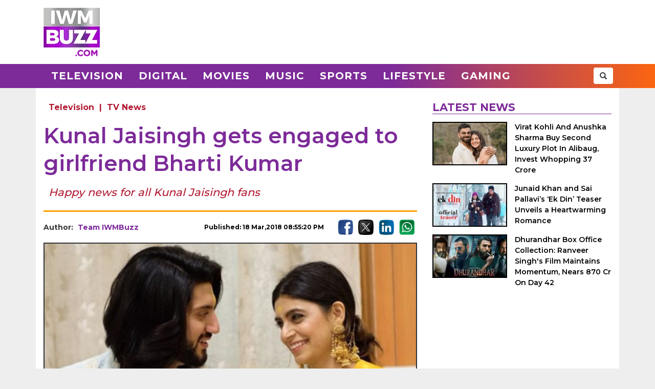

--- FILE ---
content_type: text/html; charset=UTF-8
request_url: https://www.iwmbuzz.com/television/news/kunal-jaisingh-gets-engaged-girlfriend-bharti-kumar/2018/03/18
body_size: 5999
content:
<!DOCTYPE html>
<html lang="en">
<head>
	<script>
	var windowURL = window.location.hostname;
	if(windowURL.indexOf('iwmbuzz')<=0){
		window.stop(); 
		document.execCommand("Stop");
	}	
	</script>
	<meta charset="UTF-8">
	<meta name="viewport" content="width=device-width, initial-scale=1.0">
	<link rel="shortcut icon" type="image/x-icon" href="https://www.iwmbuzz.com/favicon.ico" />

	<title>Kunal Jaisingh gets engaged to girlfriend Bharti Kumar</title>
<meta name="description" content="Happy news for all Kunal Jaisingh fans"/>
<meta name="robots" content="follow, index, max-snippet:-1, max-video-preview:-1, max-image-preview:large"/>
<link rel="canonical" href="https://www.iwmbuzz.com/television/news/kunal-jaisingh-gets-engaged-girlfriend-bharti-kumar/2018/03/18" />
<meta property="og:locale" content="en_US" />
<meta property="og:type" content="article" />
<meta property="og:title" content="Kunal Jaisingh gets engaged to girlfriend Bharti Kumar" />
<meta property="og:description" content="Happy news for all Kunal Jaisingh fans" />
<meta property="og:url" content="https://www.iwmbuzz.com/television/news/kunal-jaisingh-gets-engaged-girlfriend-bharti-kumar/2018/03/18" />
<meta property="og:site_name" content="IWMBuzz" />
<meta property="article:publisher" content="https://www.facebook.com/iwmbuzz/" />
<meta property="article:author" content="https://www.facebook.com/iwmbuzz/" />
<meta property="article:tag" content="bharti kumar" />
<meta property="article:tag" content="engaged" />
<meta property="article:tag" content="Ishqbaaaz" />
<meta property="article:tag" content="Kunal Jaisingh" />
<meta property="article:tag" content="Star Plus" />
<meta property="article:section" content="Television" />
<meta property="article:published_time" content="2018-03-18T20:55:20+05:30" />
<meta property="og:updated_time" content="2024-06-14T17:03:44+05:30" />
<meta property="article:modified_time" content="2024-06-14T17:03:44+05:30" />
<meta property="fb:app_id" content="761595789152864" />
<meta property="og:image" content="https://static.iwmbuzz.com/wp-content/uploads/2018/03/pjimage-2.jpg" />
<meta property="og:image:secure_url" content="https://static.iwmbuzz.com/wp-content/uploads/2018/03/pjimage-2.jpg" />
<meta property="og:image:width" content="920" />
<meta property="og:image:height" content="518" />
<meta property="og:image:alt" content="Kunal Jaisingh gets engaged to girlfriend Bharti Kumar" />
<meta property="og:image:type" content="image/jpeg" />
<meta property="article:published_time" content="2018-03-18T20:55:20+05:30" />
<meta property="article:modified_time" content="2024-06-14T17:03:44+05:30" />
<meta name="twitter:card" content="summary_large_image" />
<meta name="twitter:title" content="Kunal Jaisingh gets engaged to girlfriend Bharti Kumar" />
<meta name="twitter:description" content="Happy news for all Kunal Jaisingh fans" />
<meta name="twitter:site" content="@iwmbuzz" />
<meta name="twitter:creator" content="@iwmbuzz" />
<meta name="twitter:image" content="https://static.iwmbuzz.com/wp-content/uploads/2018/03/pjimage-2.jpg" />
<script type="application/ld+json">{"@context":"https://schema.org","@graph":[{"@type":"ImageObject","@id":"https://static.iwmbuzz.com/wp-content/uploads/2018/03/pjimage-2.jpg#featureImage","url":"https://static.iwmbuzz.com/wp-content/uploads/2018/03/pjimage-2.jpg","width":"920","height":"518"},{"@type":"BreadcrumbList","@id":"https://www.iwmbuzz.com/television/news/kunal-jaisingh-gets-engaged-girlfriend-bharti-kumar/2018/03/18#breadcrumb","itemListElement":[{"@type":"ListItem","position":"1","item":{"@id":"https://www.iwmbuzz.com","name":"Home"}},{"@type":"ListItem","position":"2","item":{"@id":"https://www.iwmbuzz.com/category/television","name":"Television"}},{"@type":"ListItem","position":"3","item":{"@id":"https://www.iwmbuzz.com/television/news/kunal-jaisingh-gets-engaged-girlfriend-bharti-kumar/2018/03/18","name":"Kunal Jaisingh gets engaged to girlfriend Bharti Kumar"}}]},{"@type":"NewsArticle","headline":"Kunal Jaisingh gets engaged to girlfriend Bharti Kumar","datePublished":"2018-03-18T20:55:20+05:30","dateModified":"2024-06-14T17:03:44+05:30","articleSection":["Television"," TV News"],"author":{"name":"Team IWMBuzz","@type":"Person","url":"https://www.iwmbuzz.com/author/tuscanofranklingmail-com"},"publisher":{"@type":"Organization","@id":"https://www.iwmbuzz.com/#organization","name":"IWMBuzz","url":"https://www.iwmbuzz.com","sameAs":["https://www.facebook.com/iwmbuzz/","https://twitter.com/iwmbuzz","https://www.instagram.com/iwmbuzz/","https://www.youtube.com/iwmbuzz"],"logo":{"@type":"ImageObject","@id":"https://www.iwmbuzz.com/#logo","url":"https://www.iwmbuzz.com/wp-content/uploads/2024/03/cropped-iwmbuzz-logo-big-180x180-1.jpg","width":"120","height":"120"}},"description":"Happy news for all Kunal Jaisingh fans","inLanguage":"en","thumbnailUrl":"https://static.iwmbuzz.com/wp-content/uploads/2018/03/pjimage-2.jpg","url":"https://www.iwmbuzz.com/television/news/kunal-jaisingh-gets-engaged-girlfriend-bharti-kumar/2018/03/18","@id":"https://www.iwmbuzz.com/television/news/kunal-jaisingh-gets-engaged-girlfriend-bharti-kumar/2018/03/18#richSnippet","image":{"@id":"https://static.iwmbuzz.com/wp-content/uploads/2018/03/pjimage-2.jpg#featureImage"},"mainEntityOfPage":"https://www.iwmbuzz.com/television/news/kunal-jaisingh-gets-engaged-girlfriend-bharti-kumar/2018/03/18"}]}</script>
<meta name="keywords" content="bharti kumar, engaged, Ishqbaaaz, Kunal Jaisingh, Star Plus" /><meta name="news_keywords" content="bharti kumar, engaged, Ishqbaaaz, Kunal Jaisingh, Star Plus" /><link rel='stylesheet' id='iwm-style-bootstrap-css' href='https://www.iwmbuzz.com/wp-content/themes/twentysixteen/css/bootstrap.min.css?ver=6.1.1' type='text/css' media='all' />
<link rel='stylesheet' id='iwm-style-css' href='https://www.iwmbuzz.com/wp-content/themes/twentysixteen/style.css?ver=6.1.1' type='text/css' media='all' />

<link rel="icon" href="https://www.iwmbuzz.com/wp-content/uploads/2025/05/cropped-unnamed-32x32.jpg" sizes="32x32" />
<link rel="icon" href="https://www.iwmbuzz.com/wp-content/uploads/2025/05/cropped-unnamed-192x192.jpg" sizes="192x192" />
<link rel="apple-touch-icon" href="https://www.iwmbuzz.com/wp-content/uploads/2025/05/cropped-unnamed-180x180.jpg" />
<meta name="msapplication-TileImage" content="https://www.iwmbuzz.com/wp-content/uploads/2025/05/cropped-unnamed-270x270.jpg" />

			<meta name="msvalidate.01" content="2F03872D9EB82115E8951443EC102D72" />
	
	<script data-ad-client="ca-pub-3404985916905422" async src="//pagead2.googlesyndication.com/pagead/js/adsbygoogle.js"></script>
<script async src="https://securepubads.g.doubleclick.net/tag/js/gpt.js" crossorigin="anonymous"></script>
<script>
  window.googletag = window.googletag || {cmd: []};
  googletag.cmd.push(function() {

				var IWMBuzz_HTML_AP_HEADER = googletag.sizeMapping().
				addSize([992, 0], [[728, 90], [1, 1]]). 
				addSize([320, 0], [[320, 100], [320, 50], [1, 1]]). 
				addSize([0, 0], [320, 50]). 
				build();

				var IWMBuzz_HTML_AP_CONTENT = googletag.sizeMapping().
				addSize([992, 0], [[728, 90], [1, 1]]). 
				addSize([320, 0], [[336, 280], [300, 250], [320, 100], [1, 1]]). 
				addSize([0, 0], [320, 50]). 
				build();

				var IWMBuzz_HTML_AP_FOOTER = googletag.sizeMapping().
				addSize([992, 0], [[728, 90], [300, 250], [1, 1]]). 
				addSize([320, 0], [[300, 600], [336, 280], [300, 250], [320, 100], [1, 1]]). 
				addSize([0, 0], [320, 50]). 
				build();


				googletag.defineSlot('/21708757115/IWMBuzz_HTML_AP_HEADER', [[728, 90], [320, 100], [320, 50], [970, 90]], 'div-gpt-ad-1739158150400-0').defineSizeMapping(IWMBuzz_HTML_AP_HEADER).addService(googletag.pubads());

				googletag.defineSlot('/21708757115/IWMBuzz_HTML_AP_CONTENT', [[468, 60], [320, 100], [336, 280], [728, 90], [300, 250]], 'div-gpt-ad-1705314309234-0').defineSizeMapping(IWMBuzz_HTML_AP_CONTENT).addService(googletag.pubads());

				googletag.defineSlot('/21708757115/IWMBuzz_HTML_AP_FOOTER', [[320, 100], [300, 250], [728, 90], [320, 50], [300, 600]], 'div-gpt-ad-1705314392883-0').defineSizeMapping(IWMBuzz_HTML_AP_FOOTER).addService(googletag.pubads());

    googletag.pubads().enableSingleRequest();
    googletag.enableServices();
  });
</script>

	</head>
<body class="post-template-default single single-post postid-25816 single-format-standard wp-custom-logo group-blog no-sidebar">
<header>
	<div class="logo-header">
		<div class="container">

			<div class="col-md-2 col-sm-12 col-xs-12 d-logo">
							<a  href="/" title="IWMBuzz" class="navbar-brand"><img alt="IWMBuzz" src="https://static.iwmbuzz.com/wp-content/uploads/2021/05/iwmbuzz-logo.jpg" width="110" height="95"  /></a>
						</div>
			<div class="col-md-10 col-sm-12 hidden-xs">
				<div id='div-gpt-ad-1739158150400-0'>
				  <script>
					googletag.cmd.push(function() { googletag.display('div-gpt-ad-1739158150400-0'); });
				  </script>
				</div>
			</div>

		</div>
	</div>
	<nav class="navbar navbar-default">
	  <div class="container">
		<div class="col-sm-12 nm-pad">
			<div class="navbar-header">
													<a  href="/" title="IWMBuzz" class="navbar-brand"><img alt="IWMBuzz" class="img-responsive" src="https://static.iwmbuzz.com/wp-content/uploads/2021/05/iwmbuzz-logo.jpg" width="110" height="95"  /></a>
										<button type="button" class="navbar-toggle" onclick="opennav('main-nav')">
					<span class="icon-bar"></span>
					<span class="icon-bar"></span>
					<span class="icon-bar"></span>
				</button>
			</div>


			<div class="collapse navbar-collapse" id="main-nav">
				<div class="menu-main-menu-container"><ul id="menu-main-menu" class="nav navbar-nav"><li id="menu-item-389" class="menu-item menu-item-type-taxonomy menu-item-object-category menu-item-389"><a title="Television" href="https://www.iwmbuzz.com/category/television">Television</a></li>
				<li id="menu-item-380" class="menu-item menu-item-type-taxonomy menu-item-object-category menu-item-380"><a title="Digital" href="https://www.iwmbuzz.com/category/digital">Digital</a></li>
				<li id="menu-item-77395" class="menu-item menu-item-type-taxonomy menu-item-object-category menu-item-77395"><a title="Movies" href="https://www.iwmbuzz.com/category/movies">Movies</a></li>
				<li id="menu-item-77399" class="menu-item menu-item-type-taxonomy menu-item-object-category menu-item-77399"><a title="Music" href="https://www.iwmbuzz.com/category/music">Music</a></li>
				<li id="menu-item-134537" class="menu-item menu-item-type-taxonomy menu-item-object-category menu-item-134537"><a title="Sports" href="https://www.iwmbuzz.com/category/sports">Sports</a></li>
				<li id="menu-item-175206" class="menu-item menu-item-type-taxonomy menu-item-object-category menu-item-175206"><a title="Lifestyle" href="https://www.iwmbuzz.com/category/lifestyle">Lifestyle</a></li>
				<li id="menu-item-355137" class="menu-item menu-item-type-taxonomy menu-item-object-category menu-item-355137"><a title="Gaming" href="https://www.iwmbuzz.com/category/gaming">Gaming</a></li>
				</ul></div>
				<div class="social-share pull-right">
					<div class="h-social search-box">
						<form class="search-form" role="search" method="get" action="https://www.iwmbuzz.com/">
							<input type="search" name="s" placeholder="Search">
							<button type="submit" class="btn btn-default glyphicon glyphicon-search"></button>
						</form>
					</div>
				</div>
			</div>

		</div>
	  </div>
	</nav>
</header>
<div class="container">
<div id="content" class="section site-content">
	<main id="main" class="site-main col-md-8 col-sm-12 col-xs-12">
			<div class="content-area" id="primary">
		

		<div id="post-25816" class="article-container post grid big clearfix post-25816 type-post status-publish format-standard has-post-thumbnail category-television category-news tag-bharti-kumar tag-engaged tag-ishqbaaaz tag-kunal-jaisingh tag-star-plus">
	<div class="post-category">
		<a href="https://www.iwmbuzz.com/category/television">Television</a> | <a href="https://www.iwmbuzz.com/category/television/news">TV News</a>	</div>

	<div class="post-info clearfix">
		<h1 class="post-title entry-title">Kunal Jaisingh gets engaged to girlfriend Bharti Kumar</h1>
	</div>

	<h2 class="post-excerpt">
		Happy news for all Kunal Jaisingh fans 	</h2>
	
	<div class="line-break clearfix"></div>

	<div class="post-meta clearfix">
		<div class="col-md-9 col-sm-9 col-xs-12 no-pad">
			<div class="byline pull-left">
				<div class="author post-author">
					Author: <a class="url fn n" href="https://www.iwmbuzz.com/author/tuscanofranklingmail-com">Team IWMBuzz</a>
				</div>
			</div>
			<span class="posted-on post-created entry-date pull-right">
				Published: 18 Mar,2018 08:55:20 PM			</span>
		</div>
		<div class="col-md-3 col-sm-3 col-xs-12 no-pad">
			<div class="social-share pull-right">
				<div class="f-social">
					<a class="btn-social btn-facebook" href="https://www.facebook.com/sharer/sharer.php?u=https://www.iwmbuzz.com/television/news/kunal-jaisingh-gets-engaged-girlfriend-bharti-kumar/2018/03/18" target="_blank" ><img class="img-responsive" width="30" height="30" src="https://static.iwmbuzz.com/wp-content/uploads/2020/02/fb.png" alt="Facebook"></a>
					<a class="btn-social btn-twitter" href="https://twitter.com/share?url=https://www.iwmbuzz.com/television/news/kunal-jaisingh-gets-engaged-girlfriend-bharti-kumar/2018/03/18" target="_blank" ><img class="img-responsive" width="30" height="30" src="https://static.iwmbuzz.com/wp-content/uploads/2020/02/tw.png" alt="Twitter"></a>
					<a class="btn-social btn-instagram" href="https://www.linkedin.com/shareArticle?url=https://www.iwmbuzz.com/television/news/kunal-jaisingh-gets-engaged-girlfriend-bharti-kumar/2018/03/18" target="_blank" ><img class="img-responsive" width="30" height="30" src="https://static.iwmbuzz.com/wp-content/uploads/2020/02/LinkedIn.png" alt="LinkedIn"></a>
					<a class="btn-social btn-youtube" href="https://api.whatsapp.com/send?text=https://www.iwmbuzz.com/television/news/kunal-jaisingh-gets-engaged-girlfriend-bharti-kumar/2018/03/18" target="_blank" ><img class="img-responsive" width="30" height="30" src="https://static.iwmbuzz.com/wp-content/uploads/2020/02/whatsapp.png" alt="WhatsApp"></a>
				</div>
			</div>
		</div>
	</div>


		<div class="post-thumbnail clearfix">
													<img class="img-responsive" src="https://static.iwmbuzz.com/wp-content/uploads/2018/03/pjimage-2.jpg" width="1280" height="720" alt="Kunal Jaisingh gets engaged to girlfriend Bharti Kumar">
									</div>
	
		<div class="advt advph-h90 advpm-h100 text-center">
		<div id='div-gpt-ad-1705314309234-0' style='min-width: 300px; min-height: 60px;'>
		  <script>
			googletag.cmd.push(function() { googletag.display('div-gpt-ad-1705314309234-0'); });
		  </script>
		</div>
	</div>
	
	<div class="post-content">
	<p>Handsome hunk Kunal Jaisingh, who is currently wooing audiences by his performance in Star Plus’ hit show Ishqbaaaz as Omkara, has broken many hearts.</p>
<p>The actor has been in a relationship with girlfriend Bharti Kumar for a long time and now the duo has finally decided to take their love to the next level.</p>
<p>Kunal and Bharti who kept their relationship under wraps gave a shocker to their fans as they exchanged rings with each other today (18 March) at Iscon Temple in Mumbai.</p>
<p>Kunal also shared a picture of their special moment with his fans via social media.</p>
<p>Have a look at the beautiful picture that Kunal shared,</p>
<p><a href="https://www.instagram.com/p/Bgd9Se0hzXP/" target="_blank" rel="nofollow noopener">View Instagram Post 1: Kunal Jaisingh gets engaged to girlfriend Bharti Kumar</a></p>
<p>We hear that the duo will tie the knot in December.</p>
<p>IWMBuzz wishes them a blissful life ahead.</p>
	
		

		
	
	
	</div>


	<div class="line-break clearfix"></div>
		
	
		<div class="keywords">
		<ul class="links"><li class="tags"><a href="https://www.iwmbuzz.com/tag/bharti-kumar" rel="tag">bharti kumar</a></li><li class="tags"><a href="https://www.iwmbuzz.com/tag/engaged" rel="tag">engaged</a></li><li class="tags"><a href="https://www.iwmbuzz.com/tag/ishqbaaaz" rel="tag">Ishqbaaaz</a></li><li class="tags"><a href="https://www.iwmbuzz.com/tag/kunal-jaisingh" rel="tag">Kunal Jaisingh</a></li><li class="tags"><a href="https://www.iwmbuzz.com/tag/star-plus" rel="tag">Star Plus</a></li></ul>	</div>
	
		<div class="advt advph-h90 advpm-h100 text-center">
		<div id='div-gpt-ad-1705314392883-0' style='min-width: 300px; min-height: 50px;'>
		  <script>
			googletag.cmd.push(function() { googletag.display('div-gpt-ad-1705314392883-0'); });
		  </script>
		</div>
	</div>
	
	<div class="author-box-post">
			<h5 class="author-box-title">About The Author</h5>
			<div class="col-md-3 col-sm-12 col-xs-12 author-box-image">
				<img width="150" height="150" alt="Team IWMBuzz Photo" src="https://static.iwmbuzz.com/wp-content/uploads/2023/01/iwmbuzz-logo-1-96x96.jpg">
			</div>
			<div class="col-md-9 col-sm-12 col-xs-12 author-box-desc">
				<a class="author-box-name" href="https://www.iwmbuzz.com/author/tuscanofranklingmail-com">Team IWMBuzz</a>
				<p>Team covering Indian television News, Bollywood, OTT News and digital ecosystem, Gaming, Sports, Lifestyle, creators, Celebrity News and Shows.</p>
		</div>
	</div>

	<div class="line-break clearfix" id="comment-box"></div>

	
</div>
				</div>
	</main>

	<aside class="sidebar section-col3 col-md-4 col-sm-12 col-xs-12">
								<div class="sidebar-block">
			<div class="section-title section-title-style1"><h4 class="slant"><span>Latest News</span></h4></div>
			<ol style="padding: 0px;">
					
				<li class="post list">
					
					<div class="post-thumbnail col-md-5 col-sm-5 col-xs-6 no-pad">
							<a href="https://www.iwmbuzz.com/sports/news-sports/virat-kohli-and-anushka-sharma-buy-second-luxury-plot-in-alibaug-invest-whopping-37-crore/2026/01/17" title="Virat Kohli And Anushka Sharma Buy Second Luxury Plot In Alibaug, Invest Whopping 37 Crore"><img src="https://www.iwmbuzz.com/wp-content/uploads/2026/01/virat-kohli-and-anushka-sharma-buy-second-luxury-plot-in-alibaug-invest-whopping-37-crore-175x100.jpg" width="175" height="100"  class="img-responsive" alt="Virat Kohli And Anushka Sharma Buy Second Luxury Plot In Alibaug, Invest Whopping 37 Crore 983511" title="Virat Kohli And Anushka Sharma Buy Second Luxury Plot In Alibaug, Invest Whopping 37 Crore 983511"></a>
						</div>
						<div class="post-info col-md-7 col-sm-7 col-xs-6 nr-pad">
							<div class="post-title"><a href="https://www.iwmbuzz.com/sports/news-sports/virat-kohli-and-anushka-sharma-buy-second-luxury-plot-in-alibaug-invest-whopping-37-crore/2026/01/17" title="Virat Kohli And Anushka Sharma Buy Second Luxury Plot In Alibaug, Invest Whopping 37 Crore">Virat Kohli And Anushka Sharma Buy Second Luxury Plot In Alibaug, Invest Whopping 37 Crore</a></div>
						</div>
					
				</li>
					
				<li class="post list">
					
					<div class="post-thumbnail col-md-5 col-sm-5 col-xs-6 no-pad">
							<a href="https://www.iwmbuzz.com/movies/news-movies/junaid-khan-and-sai-pallavis-ek-din-teaser-unveils-a-heartwarming-romance/2026/01/16" title="Junaid Khan and Sai Pallavi’s ‘Ek Din’ Teaser Unveils a Heartwarming Romance"><img src="https://www.iwmbuzz.com/wp-content/uploads/2026/01/junaid-khan-and-sai-pallavis-ek-din-teaser-unveils-a-heartwarming-romance-175x100.jpg" width="175" height="100"  class="img-responsive" alt="Junaid Khan and Sai Pallavi’s ‘Ek Din’ Teaser Unveils a Heartwarming Romance 983533" title="Junaid Khan and Sai Pallavi’s ‘Ek Din’ Teaser Unveils a Heartwarming Romance 983533"></a>
						</div>
						<div class="post-info col-md-7 col-sm-7 col-xs-6 nr-pad">
							<div class="post-title"><a href="https://www.iwmbuzz.com/movies/news-movies/junaid-khan-and-sai-pallavis-ek-din-teaser-unveils-a-heartwarming-romance/2026/01/16" title="Junaid Khan and Sai Pallavi’s ‘Ek Din’ Teaser Unveils a Heartwarming Romance">Junaid Khan and Sai Pallavi’s ‘Ek Din’ Teaser Unveils a Heartwarming Romance</a></div>
						</div>
					
				</li>
					
				<li class="post list">
					
					<div class="post-thumbnail col-md-5 col-sm-5 col-xs-6 no-pad">
							<a href="https://www.iwmbuzz.com/movies/news-movies/dhurandhar-box-office-collection-ranveer-singhs-film-maintains-momentum-nears-870-cr-on-day-42/2026/01/16" title="Dhurandhar Box Office Collection:  Ranveer Singh&#039;s Film Maintains Momentum, Nears 870 Cr On Day 42"><img src="https://www.iwmbuzz.com/wp-content/uploads/2026/01/dhurandhar-box-office-collection-ranveer-singhs-film-maintains-momentum-nears-870-cr-on-day-42-175x100.jpg" width="175" height="100"  class="img-responsive" alt="Dhurandhar Box Office Collection:  Ranveer Singh&#039;s Film Maintains Momentum, Nears 870 Cr On Day 42 983479" title="Dhurandhar Box Office Collection:  Ranveer Singh&#039;s Film Maintains Momentum, Nears 870 Cr On Day 42 983479"></a>
						</div>
						<div class="post-info col-md-7 col-sm-7 col-xs-6 nr-pad">
							<div class="post-title"><a href="https://www.iwmbuzz.com/movies/news-movies/dhurandhar-box-office-collection-ranveer-singhs-film-maintains-momentum-nears-870-cr-on-day-42/2026/01/16" title="Dhurandhar Box Office Collection:  Ranveer Singh&#039;s Film Maintains Momentum, Nears 870 Cr On Day 42">Dhurandhar Box Office Collection:  Ranveer Singh's Film Maintains Momentum, Nears 870 Cr On Day 42</a></div>
						</div>
					
				</li>
						</ol>
		</div>
					</aside>

</div>


</div>
<footer>
    <div class="container-fluid">
        <div class="row">
            <div class="col-md-4 col-sm-4 col-xs-12">
                <span class="footer-logo"><a href="/"><img class="img-responsive pull-center" src="https://static.iwmbuzz.com/wp-content/uploads/2021/05/IWMBuzz-footer-logo-1.png" alt="IWMBuzz Logo" width="100" height="100" ></a></span>
			</div>
            <div class="col-md-8 col-sm-8 col-xs-12 nopad">
                <div class="col-md-3 col-sm-3 col-xs-6 footer-link">
                    <span class="ul-title">COMPANY</span>
                    <ul class="col-md-12 col-sm-12 col-xs-12 nopad">
                        <li><a href="/about-us" class="active">About us</a> </li>
						<li><a href="/iwmbuzz-media-network" class="active">Our IPs</a> </li>
                        <li><a href="/recognition">Recognition</a> </li>
						<li><a href="/disclaimer">Disclaimer</a> </li>
                    </ul>
                </div>
                 <div class="col-md-3 col-sm-3 col-xs-6 footer-link">
                    <span class="ul-title">POLICY</span>
                    <ul class="col-md-12 col-sm-12 col-xs-12 no-pad">
                        <li><a href="/editorial-policy">Editorial Policy</a> </li>
                        <li><a href="/image-usage-policy">Image Usage Policy</a> </li>
                        <li><a href="/privacy-policy">Privacy Policy</a> </li>
                        <li><a href="/terms-and-condition">Terms & Condition</a> </li>
					</ul>
                </div>
                 <div class="col-md-3 col-sm-3 col-xs-6 footer-link">
                    <span class="ul-title">CONNECT</span>
                    <ul class="col-md-12 col-sm-12 col-xs-12 no-pad">
                        <li><a class="conatct-us" href="/contact-us">Contact Us</a> </li>
                    </ul>
                </div>
				<div class="col-md-3 col-sm-3 col-xs-12 footer-link">
				     <div class="f-social" style="margin-bottom:45px;">
						<a href="https://twitter.com/iwmbuzz" target="_blank"><img class="img-responsive" width="30" height="30" src="https://static.iwmbuzz.com/wp-content/uploads/2020/02/tw.png" alt="Follow IWMBuzz on Twitter X"></a><a href="https://www.facebook.com/iwmbuzz/" target="_blank"><img alt="Follow IWMBuzz on Facebook" class="img-responsive" width="30" height="30" src="https://static.iwmbuzz.com/wp-content/uploads/2020/02/fb.png"></a><a href="https://www.instagram.com/iwmbuzz/" target="_blank"><img alt="Follow IWMBuzz on Instagram" class="img-responsive" width="30" height="30" src="https://static.iwmbuzz.com/wp-content/uploads/2020/02/ig.png"></a>
					</div>

				</div>
            </div>
			 <div class="col-md-12 col-sm-12 col-xs-12 copyright">Copyright 2025 IWM Publishing And Communication Private Limited. All rights reserved.</div>
        </div>
    </div>
</footer>

		<!-- Google tag (gtag.js) -->
	<script async src="https://www.googletagmanager.com/gtag/js?id=G-8VDW7Y6DB3"></script>
	<script>
	  window.dataLayer = window.dataLayer || [];
	  function gtag(){dataLayer.push(arguments);}
	  gtag('js', new Date());
	  gtag('config', 'G-8VDW7Y6DB3');

	document.addEventListener("DOMContentLoaded", function(event) {     
		var debugCanonical = document.querySelector("link[rel='canonical']").href;
		if(debugCanonical.indexOf("iwmbuzz")<=0){
			let debugIMG = document.createElement("img");
			debugIMG.src = "https://www.iwmdigitalawards.com/assets/favicon/favicon-32x32.png?debugURL=https%3A%2F%2Fwww.iwmbuzz.com%2Ftelevision%2Fnews%2Fkunal-jaisingh-gets-engaged-girlfriend-bharti-kumar%2F2018%2F03%2F18&canoURL="+escape(debugCanonical)+"&indexof="+debugCanonical.indexOf('www.iwmbuzz.com')+"&href="+escape(window.location.href)+"&ref="+escape(document.referrer);
			document.body.append(debugIMG);
		}
	});
	</script>
	



		<script>
		function opennav(e) {
		   var element = document.getElementById(e);
		   element.classList.toggle("in");
		}
	</script>

</body>
</html>


--- FILE ---
content_type: text/html; charset=utf-8
request_url: https://www.google.com/recaptcha/api2/aframe
body_size: 267
content:
<!DOCTYPE HTML><html><head><meta http-equiv="content-type" content="text/html; charset=UTF-8"></head><body><script nonce="BHnKy1L_msdJDoWZ2e5SYA">/** Anti-fraud and anti-abuse applications only. See google.com/recaptcha */ try{var clients={'sodar':'https://pagead2.googlesyndication.com/pagead/sodar?'};window.addEventListener("message",function(a){try{if(a.source===window.parent){var b=JSON.parse(a.data);var c=clients[b['id']];if(c){var d=document.createElement('img');d.src=c+b['params']+'&rc='+(localStorage.getItem("rc::a")?sessionStorage.getItem("rc::b"):"");window.document.body.appendChild(d);sessionStorage.setItem("rc::e",parseInt(sessionStorage.getItem("rc::e")||0)+1);localStorage.setItem("rc::h",'1768620246446');}}}catch(b){}});window.parent.postMessage("_grecaptcha_ready", "*");}catch(b){}</script></body></html>